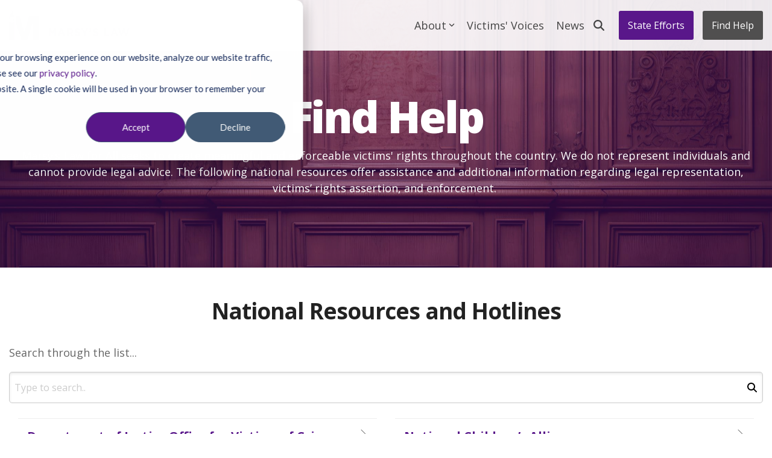

--- FILE ---
content_type: text/css
request_url: https://www.marsyslaw.us/hubfs/hub_generated/template_assets/1/177768459921/1761160634786/template_child.min.css
body_size: -626
content:
.hs-form-required{color:#fff!important}@media(max-width:850px){.hhs-side-menu__mobile .menu-cta{line-height:3rem;margin-bottom:1rem!important;margin-left:-.5rem}}.blog-post__meta .blog-post__timestamp{display:none}

--- FILE ---
content_type: text/css
request_url: https://www.marsyslaw.us/hubfs/hub_generated/module_assets/1/184134117415/1740975951277/module_Global_Header_v2_Updated.min.css
body_size: -508
content:
.hs-menu-depth-1 .menu-cta{-webkit-box-shadow:none;box-shadow:none;font-size:16px!important;padding:13px 15px!important}

--- FILE ---
content_type: text/css
request_url: https://www.marsyslaw.us/hubfs/hub_generated/template_assets/1/177070782058/1761160638372/template_mm-accordion.min.css
body_size: -347
content:
.c-accordion{margin:25px auto 0;padding-left:0}.c-accordion li{list-style-type:none;margin-bottom:0;position:relative}.c-accordion li .c-accordion-content{display:none}.c-accordion li .c-accordion-content li{border-bottom:none!important;list-style-type:disc}.c-accordion li .c-accordion-content ol li{list-style-type:decimal}.accordion-title{display:flex}.accordion-title:hover{text-decoration:none}.c-accordion a.accordion-title{align-items:center;cursor:pointer;display:flex;flex-direction:row;font-size:18px;padding-left:15px!important;padding:15px 25px 15px 0;user-select:none;width:100%}.c-accordion a.accordion-title h4{margin-bottom:0}.c-accordion a.accordion-title .hs_cos_wrapper{padding-right:10px}.c-accordion a.accordion-title:after{content:" ";height:12px;position:absolute;right:20px;top:inherit;transform:rotate(-45deg);-webkit-transition:all .2s ease-in-out;-moz-transition:all .2s ease-in-out;transition:all .2s ease-in-out;width:12px}.c-accordion .c-accordion-content{line-height:2;padding:10px}a.accordion-title.active:after{transform:rotate(45deg);-webkit-transition:all .2s ease-in-out;-moz-transition:all .2s ease-in-out;transition:all .2s ease-in-out}.c-acc-icon{align-items:center;-webkit-border-radius:50px;border-radius:50px;margin-right:10px;padding:8px}.c-accordion a.accordion-title .c-acc-icon .hs_cos_wrapper{padding-right:0!important}.c-acc-icon svg{display:flex}@media (max-width:575px){.c-accordion li .c-accordion-content{display:none;padding:20px 20px 30px}}

--- FILE ---
content_type: text/css
request_url: https://www.marsyslaw.us/hubfs/hub_generated/module_assets/1/184134026935/1740975949939/module_state-based_social_follow.min.css
body_size: -660
content:
.hs-social-follow{align-items:center;display:flex;flex-direction:row;flex-wrap:wrap;gap:12px;justify-content:end}.hs-social-follow__link{box-sizing:content-box;display:inline-block;height:24px;padding:8px;width:24px}.hs-social-follow__icon{align-items:center;display:flex;height:100%;justify-content:center;width:100%}.hs-social-follow__icon svg{height:16px;height:min(16px,100%);width:16px;width:min(16px,100%);fill:#fff}

--- FILE ---
content_type: application/javascript
request_url: https://www.marsyslaw.us/hubfs/hub_generated/template_assets/1/177768607090/1761160635962/template_child.min.js
body_size: -668
content:

//# sourceURL=https://20427255.fs1.hubspotusercontent-na1.net/hubfs/20427255/hub_generated/template_assets/1/177768607090/1761160635962/template_child.js

--- FILE ---
content_type: application/javascript
request_url: https://www.marsyslaw.us/hubfs/hub_generated/module_assets/1/184134117415/1740975951277/module_Global_Header_v2_Updated.min.js
body_size: -426
content:
var module_184134117415=void document.querySelectorAll("li").forEach((li=>{li.querySelector("span.menu-cta")&&(li.style.margin="0 0.5rem 0")}));
//# sourceURL=https://20427255.fs1.hubspotusercontent-na1.net/hubfs/20427255/hub_generated/module_assets/1/184134117415/1740975951277/module_Global_Header_v2_Updated.js